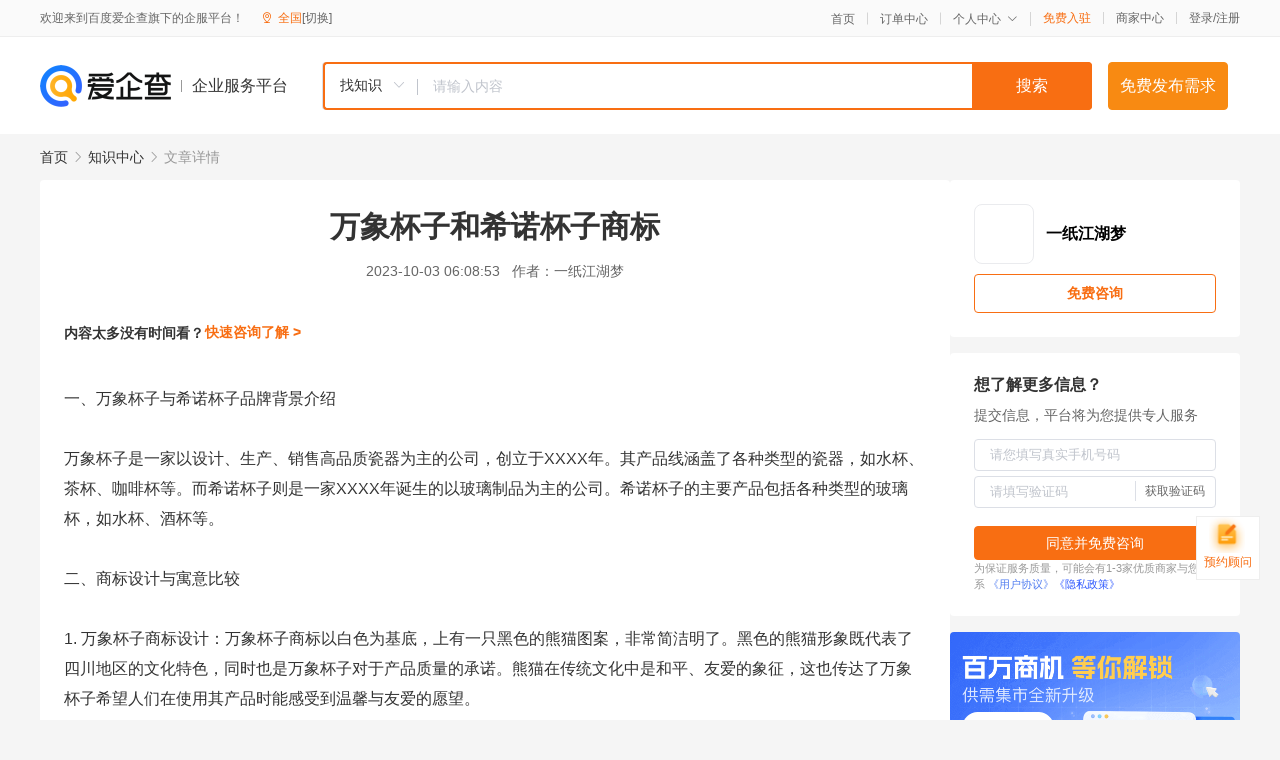

--- FILE ---
content_type: text/html; charset=UTF-8
request_url: https://yiqifu.baidu.com/cknowledge_10003971898
body_size: 4498
content:
<!DOCTYPE html><html><head><meta charset="UTF-8">  <title>万象杯子和希诺杯子商标</title>   <meta name="keywords" content="杯子,商标,希诺,万象,商标设计,海豚,熊猫,希诺杯子,品牌传播,万象杯子,杯子商标,希诺杯子商标">   <meta name="description" content="本文对万象杯子和希诺杯子商标的设计、含义及优化策略进行比较分析。首先，介绍了这两个品牌的背景和产品特点。接着，重点讨论了两者在商标设计、寓意和品牌传播方面的差异，并提出了针对性的优化建议。最后，总结了商标在品牌发展中的重要性及对企业和消费者的潜在影响。">  <meta http-equiv="X-UA-Compatible" content="IE=edge"><meta name="referrer" content="no-referrer-when-downgrade"><link rel="pre-connect" href="//qifu-pub.bj.bcebos.com/"><link rel="dns-prefetch" href="//qifu-pub.bj.bcebos.com/"><link rel="dns-prefetch" href="//ts.bdimg.com"><link rel="dns-prefetch" href="//himg.bdimg.com"><link rel="shortcut icon" href="//xinpub.cdn.bcebos.com/static/favicon.ico" type="image/x-icon">  <script type="text/javascript" src="//passport.baidu.com/passApi/js/uni_login_wrapper.js"></script><script src="https://xin-static.cdn.bcebos.com/law-m/js/template.js"></script> <link href="//xinpub.cdn.bcebos.com/aiqifu/static/1748572627/css/vendors.95232eab35f.css" rel="stylesheet"><link href="//xinpub.cdn.bcebos.com/aiqifu/static/1748572627/css/cknowledgedetail.f54973436a7.css" rel="stylesheet"> <script>/* eslint-disable */
        // 添加百度统计
        var _hmt = _hmt || [];
        (function () {
            var hm = document.createElement('script');
            hm.src = '//hm.baidu.com/hm.js?37e1bd75d9c0b74f7b4a8ba07566c281';
            hm.setAttribute('async', 'async');
            hm.setAttribute('defer', 'defer');
            var s = document.getElementsByTagName('script')[0];
            s.parentNode.insertBefore(hm, s);
        })();</script></head><body><div id="app">  </div><script>/* eslint-disable */  window.pageData = {"isLogin":0,"userName":null,"casapi":null,"passapi":"\/\/passport.baidu.com\/passApi\/js\/uni_login_wrapper.js","logoutUrl":"https:\/\/yiqifu.baidu.com\/\/cusercenter\/logout","logintype":0,"userPhoto":"https:\/\/himg.bdimg.com\/sys\/portrait\/item\/default.jpg","homePage":"https:\/\/yiqifu.baidu.com","passDomain":"https:\/\/passport.baidu.com","version":"V1.0.33","detail":{"id":"10003971898","onlineStatus":"1","title":"\u4e07\u8c61\u676f\u5b50\u548c\u5e0c\u8bfa\u676f\u5b50\u5546\u6807","author":"\u4e00\u7eb8\u6c5f\u6e56\u68a6","logo":"http:\/\/cspd-video-frame.su.bcebos.com\/297237a4b6b411ee942e7df5a562894d.png","shopLink":"","publishTime":"2023-10-03 06:08:53","content":"\u4e00\u3001\u4e07\u8c61\u676f\u5b50\u4e0e\u5e0c\u8bfa\u676f\u5b50\u54c1\u724c\u80cc\u666f\u4ecb\u7ecd<br><br>\u4e07\u8c61\u676f\u5b50\u662f\u4e00\u5bb6\u4ee5\u8bbe\u8ba1\u3001\u751f\u4ea7\u3001\u9500\u552e\u9ad8\u54c1\u8d28\u74f7\u5668\u4e3a\u4e3b\u7684\u516c\u53f8\uff0c\u521b\u7acb\u4e8eXXXX\u5e74\u3002\u5176\u4ea7\u54c1\u7ebf\u6db5\u76d6\u4e86\u5404\u79cd\u7c7b\u578b\u7684\u74f7\u5668\uff0c\u5982\u6c34\u676f\u3001\u8336\u676f\u3001\u5496\u5561\u676f\u7b49\u3002\u800c\u5e0c\u8bfa\u676f\u5b50\u5219\u662f\u4e00\u5bb6XXXX\u5e74\u8bde\u751f\u7684\u4ee5\u73bb\u7483\u5236\u54c1\u4e3a\u4e3b\u7684\u516c\u53f8\u3002\u5e0c\u8bfa\u676f\u5b50\u7684\u4e3b\u8981\u4ea7\u54c1\u5305\u62ec\u5404\u79cd\u7c7b\u578b\u7684\u73bb\u7483\u676f\uff0c\u5982\u6c34\u676f\u3001\u9152\u676f\u7b49\u3002<br><br>\u4e8c\u3001\u5546\u6807\u8bbe\u8ba1\u4e0e\u5bd3\u610f\u6bd4\u8f83<br><br>1. \u4e07\u8c61\u676f\u5b50\u5546\u6807\u8bbe\u8ba1\uff1a\u4e07\u8c61\u676f\u5b50\u5546\u6807\u4ee5\u767d\u8272\u4e3a\u57fa\u5e95\uff0c\u4e0a\u6709\u4e00\u53ea\u9ed1\u8272\u7684\u718a\u732b\u56fe\u6848\uff0c\u975e\u5e38\u7b80\u6d01\u660e\u4e86\u3002\u9ed1\u8272\u7684\u718a\u732b\u5f62\u8c61\u65e2\u4ee3\u8868\u4e86\u56db\u5ddd\u5730\u533a\u7684\u6587\u5316\u7279\u8272\uff0c\u540c\u65f6\u4e5f\u662f\u4e07\u8c61\u676f\u5b50\u5bf9\u4e8e\u4ea7\u54c1\u8d28\u91cf\u7684\u627f\u8bfa\u3002\u718a\u732b\u5728\u4f20\u7edf\u6587\u5316\u4e2d\u662f\u548c\u5e73\u3001\u53cb\u7231\u7684\u8c61\u5f81\uff0c\u8fd9\u4e5f\u4f20\u8fbe\u4e86\u4e07\u8c61\u676f\u5b50\u5e0c\u671b\u4eba\u4eec\u5728\u4f7f\u7528\u5176\u4ea7\u54c1\u65f6\u80fd\u611f\u53d7\u5230\u6e29\u99a8\u4e0e\u53cb\u7231\u7684\u613f\u671b\u3002<br>2. \u5e0c\u8bfa\u676f\u5b50\u5546\u6807\u8bbe\u8ba1\uff1a\u5e0c\u8bfa\u676f\u5b50\u7684\u5546\u6807\u4ee5\u84dd\u8272\u4e3a\u57fa\u5e95\uff0c\u4e0a\u9762\u6709\u4e00\u53ea\u767d\u8272\u7684\u6d77\u8c5a\u5f62\u8c61\uff0c\u540c\u6837\u7b80\u6d01\u6e05\u65b0\u3002\u6d77\u8c5a\u662f\u667a\u6167\u3001\u53cb\u597d\u3001\u5584\u826f\u7684\u8c61\u5f81\uff0c\u8fd9\u4e5f\u4f53\u73b0\u4e86\u5e0c\u8bfa\u676f\u5b50\u5e0c\u671b\u4eba\u4eec\u5728\u4eab\u7528\u7f8e\u597d\u751f\u6d3b\u7684\u540c\u65f6\uff0c\u80fd\u591f\u4fdd\u6301\u4e00\u9897\u5584\u826f\u3001\u667a\u6167\u7684\u5fc3\u3002<br><br>\u4e09\u3001\u5546\u6807\u5bd3\u610f\u4e0e\u54c1\u724c\u4f20\u64ad<br><br>1. \u4e07\u8c61\u676f\u5b50\u5546\u6807\u5bd3\u610f\u4e0e\u54c1\u724c\u4f20\u64ad\uff1a\u4e07\u8c61\u676f\u5b50\u5546\u6807\u4e2d\u7684\u718a\u732b\u5f62\u8c61\u4e0d\u4ec5\u4ee3\u8868\u4e86\u54c1\u724c\u7684\u5730\u57df\u6587\u5316\u7279\u8272\uff0c\u540c\u65f6\u4e5f\u662f\u5bf9\u4ea7\u54c1\u8d28\u91cf\u7684\u627f\u8bfa\u3002\u5728\u54c1\u724c\u4f20\u64ad\u65b9\u9762\uff0c\u4e07\u8c61\u676f\u5b50\u53ef\u501f\u52a9\u718a\u732b\u8fd9\u4e00\u5177\u6709\u8fa8\u8bc6\u5ea6\u7684\u5f62\u8c61\uff0c\u901a\u8fc7\u5404\u79cd\u6e20\u9053\u8fdb\u884c\u54c1\u724c\u63a8\u5e7f\u3002\u4f8b\u5982\uff0c\u5728\u793e\u4ea4\u5a92\u4f53\u5e73\u53f0\u4e0a\u53d1\u5e03\u718a\u732b\u4e3b\u9898\u7684\u521b\u610f\u5e7f\u544a\uff0c\u6216\u5236\u4f5c\u4e00\u7cfb\u5217\u4e0e\u718a\u732b\u76f8\u5173\u7684\u8425\u9500\u6d3b\u52a8\uff0c\u4ee5\u6b64\u5438\u5f15\u6d88\u8d39\u8005\u7684\u5173\u6ce8\u548c\u559c\u7231\u3002<br>2. \u5e0c\u8bfa\u676f\u5b50\u5546\u6807\u5bd3\u610f\u4e0e\u54c1\u724c\u4f20\u64ad\uff1a\u5e0c\u8bfa\u676f\u5b50\u7684\u5546\u6807\u8bbe\u8ba1\u4e2d\uff0c\u6d77\u8c5a\u5f62\u8c61\u8d4b\u4e88\u4e86\u54c1\u724c\u4e00\u79cd\u53cb\u597d\u3001\u5584\u826f\u7684\u6c14\u8d28\u3002\u5728\u54c1\u724c\u4f20\u64ad\u65b9\u9762\uff0c\u5e0c\u8bfa\u676f\u5b50\u53ef\u501f\u52a9\u6d77\u8c5a\u7684\u5f62\u8c61\uff0c\u5f00\u5c55\u4ee5\u201c\u53cb\u5584\u201d\u4e3a\u4e3b\u9898\u7684\u6d3b\u52a8\u3002\u4f8b\u5982\uff0c\u5728\u516c\u76ca\u6d3b\u52a8\u4e2d\u5173\u6ce8\u5f31\u52bf\u7fa4\u4f53\uff0c\u6216\u901a\u8fc7\u793e\u4ea4\u5a92\u4f53\u5c55\u793a\u7531\u6d77\u8c5a\u5f62\u8c61\u6240\u8bbe\u8ba1\u7684\u4fc3\u9500\u6d3b\u52a8\uff0c\u4ee5\u589e\u5f3a\u6d88\u8d39\u8005\u7684\u53c2\u4e0e\u611f\u548c\u8ba4\u540c\u611f\u3002<br><br>\u56db\u3001\u4f18\u5316\u5efa\u8bae<br><br>1. \u4e07\u8c61\u676f\u5b50\uff1a\u5728\u4fdd\u6301\u539f\u6709\u718a\u732b\u5f62\u8c61\u7684\u57fa\u7840\u4e0a\uff0c\u53ef\u4ee5\u8003\u8651\u589e\u52a0\u4e00\u4e9b\u73b0\u4ee3\u5316\u7684\u5143\u7d20\uff0c\u5982\u5c06\u718a\u732b\u5f62\u8c61\u8fdb\u884c\u4e00\u4e9b\u521b\u610f\u53d8\u5f62\uff0c\u6216\u662f\u7ed3\u5408\u4e00\u4e9b\u6d41\u884c\u6587\u5316\u5143\u7d20\uff0c\u4f7f\u5546\u6807\u66f4\u5177\u65f6\u5c1a\u611f\u3002\u6b64\u5916\uff0c\u53ef\u4ee5\u5f00\u5c55\u66f4\u591a\u4e0e\u5e74\u8f7b\u4eba\u76f8\u5173\u7684\u6d3b\u52a8\uff0c\u501f\u52a9\u7f51\u7edc\u8425\u9500\u624b\u6bb5\uff0c\u63d0\u9ad8\u54c1\u724c\u7684\u77e5\u540d\u5ea6\u548c\u5f71\u54cd\u529b\u3002<br>2. \u5e0c\u8bfa\u676f\u5b50\uff1a\u5e0c\u8bfa\u676f\u5b50\u53ef\u4ee5\u5728\u4fdd\u6301\u6d77\u8c5a\u5f62\u8c61\u7684\u57fa\u7840\u4e0a\uff0c\u9488\u5bf9\u4e0d\u540c\u5e02\u573a\u548c\u6d88\u8d39\u8005\u7fa4\u4f53\u8fdb\u884c\u7ec6\u5206\uff0c\u5236\u5b9a\u66f4\u6709\u9488\u5bf9\u6027\u7684\u8425\u9500\u7b56\u7565\u3002\u4f8b\u5982\uff0c\u9488\u5bf9\u513f\u7ae5\u5e02\u573a\u53ef\u4ee5\u5f00\u53d1\u4e00\u4e9b\u4e0e\u6d77\u8c5a\u76f8\u5173\u7684\u76ca\u667a\u6e38\u620f\uff0c\u9488\u5bf9\u9ad8\u7aef\u5e02\u573a\u53ef\u4ee5\u63a8\u51fa\u4e00\u4e9b\u5b9a\u5236\u5316\u7684\u6d77\u8c5a\u5f62\u72b6\u7684\u6c34\u676f\u7b49\u3002\u540c\u65f6\uff0c\u52a0\u5f3a\u4e0e\u6d88\u8d39\u8005\u7684\u4e92\u52a8\u4ea4\u6d41\uff0c\u79ef\u6781\u56de\u5e94\u6d88\u8d39\u8005\u7684\u53cd\u9988\u548c\u8bc9\u6c42\uff0c\u4ee5\u63d0\u9ad8\u54c1\u724c\u7684\u5fe0\u8bda\u5ea6\u548c\u53e3\u7891\u3002<br><br>\u4e94\u3001\u603b\u7ed3<br><br>\u901a\u8fc7\u5bf9\u4e07\u8c61\u676f\u5b50\u548c\u5e0c\u8bfa\u676f\u5b50\u5546\u6807\u7684\u6bd4\u8f83\u5206\u6790\uff0c\u6211\u4eec\u53ef\u4ee5\u770b\u5230\u4e24\u8005\u5728\u8bbe\u8ba1\u4e0e\u5bd3\u610f\u4e0a\u7684\u72ec\u7279\u4e4b\u5904\uff0c\u4ee5\u53ca\u5728\u54c1\u724c\u4f20\u64ad\u65b9\u9762\u7684\u6f5c\u5728\u4f18\u52bf\u3002\u9488\u5bf9\u4e24\u8005\u5728\u5546\u6807\u8bbe\u8ba1\u548c\u5bd3\u610f\u4e0a\u7684\u4e0d\u540c\u7279\u70b9\uff0c\u6211\u4eec\u63d0\u51fa\u4e86\u9488\u5bf9\u6027\u7684\u4f18\u5316\u5efa\u8bae\u3002\u5728\u4eca\u540e\u7684\u5e02\u573a\u7ade\u4e89\u4e2d\uff0c\u8fd9\u4e24\u4e2a\u54c1\u724c\u5e94\u5145\u5206\u6316\u6398\u5546\u6807\u6f5c\u5728\u4ef7\u503c","summarization":"\u672c\u6587\u5bf9\u4e07\u8c61\u676f\u5b50\u548c\u5e0c\u8bfa\u676f\u5b50\u5546\u6807\u7684\u8bbe\u8ba1\u3001\u542b\u4e49\u53ca\u4f18\u5316\u7b56\u7565\u8fdb\u884c\u6bd4\u8f83\u5206\u6790\u3002\u9996\u5148\uff0c\u4ecb\u7ecd\u4e86\u8fd9\u4e24\u4e2a\u54c1\u724c\u7684\u80cc\u666f\u548c\u4ea7\u54c1\u7279\u70b9\u3002\u63a5\u7740\uff0c\u91cd\u70b9\u8ba8\u8bba\u4e86\u4e24\u8005\u5728\u5546\u6807\u8bbe\u8ba1\u3001\u5bd3\u610f\u548c\u54c1\u724c\u4f20\u64ad\u65b9\u9762\u7684\u5dee\u5f02\uff0c\u5e76\u63d0\u51fa\u4e86\u9488\u5bf9\u6027\u7684\u4f18\u5316\u5efa\u8bae\u3002\u6700\u540e\uff0c\u603b\u7ed3\u4e86\u5546\u6807\u5728\u54c1\u724c\u53d1\u5c55\u4e2d\u7684\u91cd\u8981\u6027\u53ca\u5bf9\u4f01\u4e1a\u548c\u6d88\u8d39\u8005\u7684\u6f5c\u5728\u5f71\u54cd\u3002","poster":"https:\/\/qifu-pub.bj.bcebos.com\/data\/pic\/2023-07\/25.jpg","video":"","videoPoster":"","shopId":0,"isVip":0,"topics":"","thirdIds":[],"keywords":["\u676f\u5b50","\u5546\u6807","\u5e0c\u8bfa","\u4e07\u8c61","\u5546\u6807\u8bbe\u8ba1","\u6d77\u8c5a","\u718a\u732b","\u5e0c\u8bfa\u676f\u5b50","\u54c1\u724c\u4f20\u64ad","\u4e07\u8c61\u676f\u5b50","\u676f\u5b50\u5546\u6807","\u5e0c\u8bfa\u676f\u5b50\u5546\u6807"],"version":1707118943421.6,"source":"5","shoplevel":1,"hasPhone":false,"disclaimer":"<p>\u4f01\u4e1a\u670d\u52a1\u5e73\u53f0\u6e29\u99a8\u63d0\u793a<\/p>\n        <p>\u4ee5\u4e0a\u77e5\u8bc6\u5185\u5bb9\u4f9d\u6258\u6280\u672f\u80fd\u529b\u751f\u6210<\/p>\n        <p>\u5982\u60a8\u53d1\u73b0\u9875\u9762\u6709\u4efb\u4f55\u8fdd\u6cd5\u6216\u4fb5\u6743\u4fe1\u606f\uff0c\u8bf7\u63d0\u4f9b\u76f8\u5173\u6750\u6599\u81f3\u90ae\u7bb1ext_qfhelp@baidu.com\uff0c\u6211\u4eec\u4f1a\u53ca\u65f6\u6838\u67e5\u5904\u7406\u5e76\u56de\u590d\u3002<\/p>","tags":[],"company":"","authorTags":[],"articleMore":[]},"address":{"id":"100000","addrName":"\u5168\u56fd"},"result":{"title":"\u4e07\u8c61\u676f\u5b50\u548c\u5e0c\u8bfa\u676f\u5b50\u5546\u6807","keywords":"\u676f\u5b50,\u5546\u6807,\u5e0c\u8bfa,\u4e07\u8c61,\u5546\u6807\u8bbe\u8ba1,\u6d77\u8c5a,\u718a\u732b,\u5e0c\u8bfa\u676f\u5b50,\u54c1\u724c\u4f20\u64ad,\u4e07\u8c61\u676f\u5b50,\u676f\u5b50\u5546\u6807,\u5e0c\u8bfa\u676f\u5b50\u5546\u6807","description":"\u672c\u6587\u5bf9\u4e07\u8c61\u676f\u5b50\u548c\u5e0c\u8bfa\u676f\u5b50\u5546\u6807\u7684\u8bbe\u8ba1\u3001\u542b\u4e49\u53ca\u4f18\u5316\u7b56\u7565\u8fdb\u884c\u6bd4\u8f83\u5206\u6790\u3002\u9996\u5148\uff0c\u4ecb\u7ecd\u4e86\u8fd9\u4e24\u4e2a\u54c1\u724c\u7684\u80cc\u666f\u548c\u4ea7\u54c1\u7279\u70b9\u3002\u63a5\u7740\uff0c\u91cd\u70b9\u8ba8\u8bba\u4e86\u4e24\u8005\u5728\u5546\u6807\u8bbe\u8ba1\u3001\u5bd3\u610f\u548c\u54c1\u724c\u4f20\u64ad\u65b9\u9762\u7684\u5dee\u5f02\uff0c\u5e76\u63d0\u51fa\u4e86\u9488\u5bf9\u6027\u7684\u4f18\u5316\u5efa\u8bae\u3002\u6700\u540e\uff0c\u603b\u7ed3\u4e86\u5546\u6807\u5728\u54c1\u724c\u53d1\u5c55\u4e2d\u7684\u91cd\u8981\u6027\u53ca\u5bf9\u4f01\u4e1a\u548c\u6d88\u8d39\u8005\u7684\u6f5c\u5728\u5f71\u54cd\u3002"},"hotCates":["\u516c\u53f8\u6ce8\u518c\u670d\u52a1","\u5546\u6807\u6ce8\u518c\u670d\u52a1","\u4ee3\u7406\u8bb0\u8d26\u670d\u52a1","\u5de5\u5546\u53d8\u66f4\u670d\u52a1"]} || {};

        /* eslint-enable */</script> <script src="//xinpub.cdn.bcebos.com/aiqifu/static/1748572627/js/0.a8be39429dd.js"></script><script src="//xinpub.cdn.bcebos.com/aiqifu/static/1748572627/js/cknowledgedetail.5f57be0d119.js"></script> </body></html>